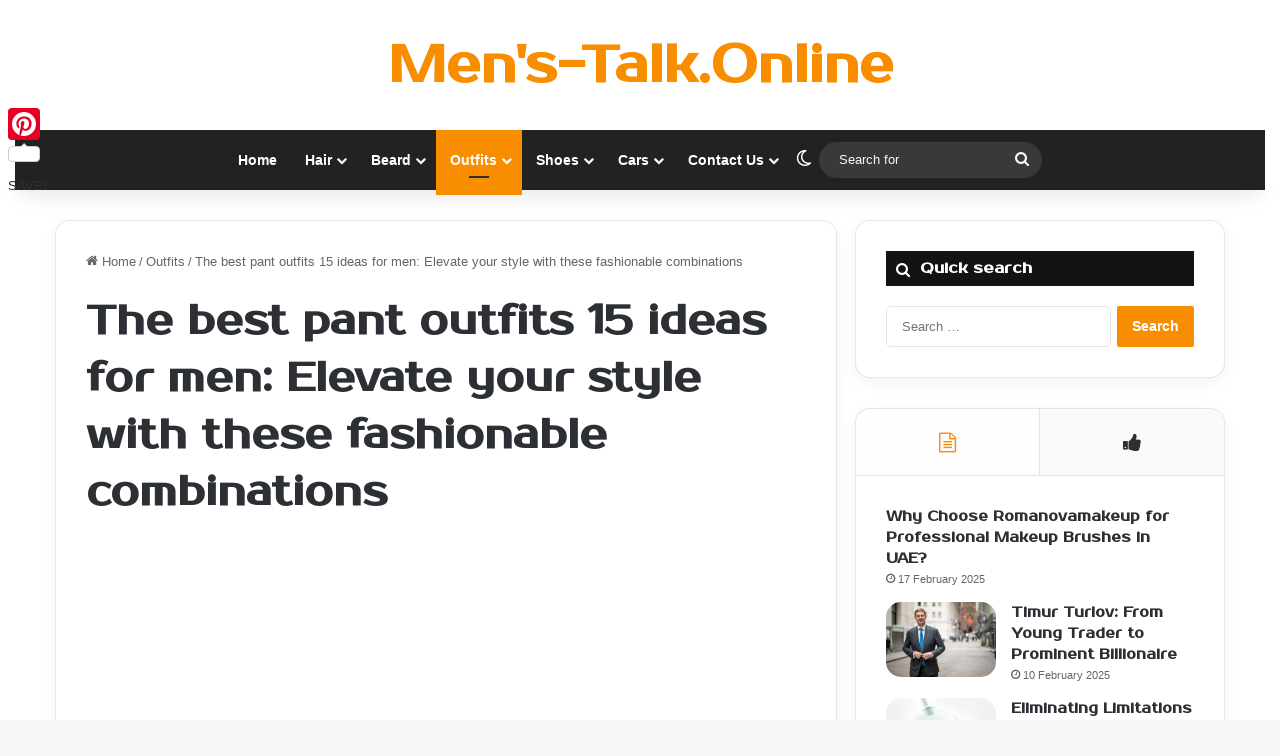

--- FILE ---
content_type: text/html; charset=utf-8
request_url: https://www.google.com/recaptcha/api2/aframe
body_size: 269
content:
<!DOCTYPE HTML><html><head><meta http-equiv="content-type" content="text/html; charset=UTF-8"></head><body><script nonce="6RCGjEzR-8ssKhJ8Zx49Fw">/** Anti-fraud and anti-abuse applications only. See google.com/recaptcha */ try{var clients={'sodar':'https://pagead2.googlesyndication.com/pagead/sodar?'};window.addEventListener("message",function(a){try{if(a.source===window.parent){var b=JSON.parse(a.data);var c=clients[b['id']];if(c){var d=document.createElement('img');d.src=c+b['params']+'&rc='+(localStorage.getItem("rc::a")?sessionStorage.getItem("rc::b"):"");window.document.body.appendChild(d);sessionStorage.setItem("rc::e",parseInt(sessionStorage.getItem("rc::e")||0)+1);localStorage.setItem("rc::h",'1768724192814');}}}catch(b){}});window.parent.postMessage("_grecaptcha_ready", "*");}catch(b){}</script></body></html>